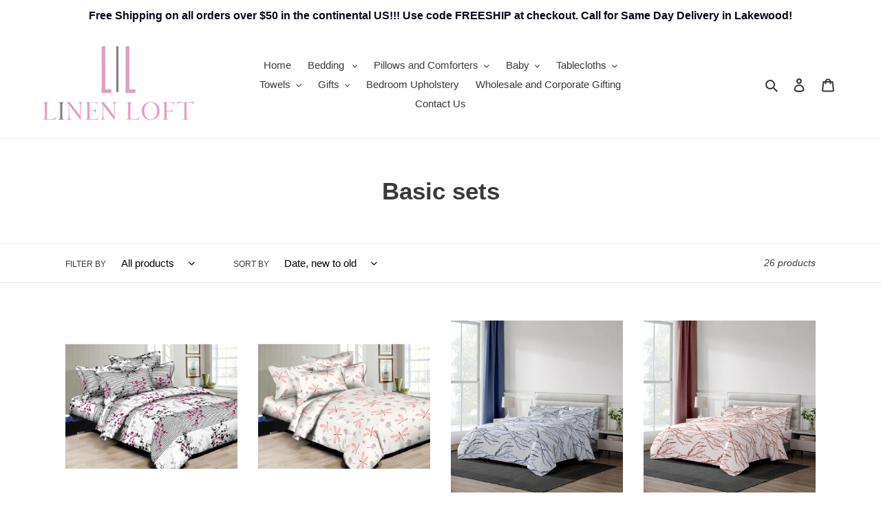

--- FILE ---
content_type: text/plain; charset=utf-8
request_url: https://sp-micro-proxy.b-cdn.net/micro?unique_id=linenloftlakewood.myshopify.com
body_size: 4314
content:
{"site":{"free_plan_limit_reached":true,"billing_status":null,"billing_active":false,"pricing_plan_required":true,"settings":{"proof_mobile_position":"Top","proof_desktop_position":"Bottom Right","proof_pop_size":"small","proof_start_delay_time":3,"proof_time_between":3,"proof_display_time":5,"proof_visible":true,"proof_cycle":true,"proof_mobile_enabled":true,"proof_desktop_enabled":true,"proof_tablet_enabled":true,"proof_locale":"en","proof_show_powered_by":false},"site_integrations":[{"id":"4108675","enabled":true,"integration":{"name":"Live Visitors","handle":"live_visitors","pro":true},"settings":{"proof_onclick_new_tab":null,"proof_exclude_pages":null,"proof_include_pages":[],"proof_display_pages_mode":"excluded","proof_minimum_activity_sessions":2,"proof_height":110,"proof_bottom":15,"proof_top":10,"proof_right":15,"proof_left":10,"proof_background_color":"#fff","proof_background_image_url":"","proof_font_color":"#333","proof_border_radius":8,"proof_padding_top":0,"proof_padding_bottom":0,"proof_padding_left":8,"proof_padding_right":16,"proof_icon_color":null,"proof_icon_background_color":null,"proof_hours_before_obscure":20,"proof_minimum_review_rating":5,"proof_highlights_color":"#F89815","proof_display_review":true,"proof_show_review_on_hover":false,"proof_summary_time_range":1440,"proof_summary_minimum_count":10,"proof_show_media":true,"proof_show_message":true,"proof_media_url":null,"proof_media_position":"top","proof_nudge_click_url":null,"proof_icon_url":null,"proof_icon_mode":null,"proof_icon_enabled":false},"template":{"id":"69","body":{"top":"{{live_visitors}} People","middle":"Are viewing this page right now"},"raw_body":"<top>{{live_visitors}} People</top><middle>Are viewing this page right now</middle>","locale":"en"}},{"id":"4108674","enabled":true,"integration":{"name":"Recent Visitors","handle":"recent_visitors","pro":true},"settings":{"proof_onclick_new_tab":null,"proof_exclude_pages":null,"proof_include_pages":[],"proof_display_pages_mode":"excluded","proof_minimum_activity_sessions":2,"proof_height":110,"proof_bottom":15,"proof_top":10,"proof_right":15,"proof_left":10,"proof_background_color":"#fff","proof_background_image_url":"","proof_font_color":"#333","proof_border_radius":8,"proof_padding_top":0,"proof_padding_bottom":0,"proof_padding_left":8,"proof_padding_right":16,"proof_icon_color":null,"proof_icon_background_color":null,"proof_hours_before_obscure":20,"proof_minimum_review_rating":5,"proof_highlights_color":"#F89815","proof_display_review":true,"proof_show_review_on_hover":false,"proof_summary_time_range":1440,"proof_summary_minimum_count":10,"proof_show_media":true,"proof_show_message":true,"proof_media_url":null,"proof_media_position":"top","proof_nudge_click_url":null,"proof_icon_url":null,"proof_icon_mode":null,"proof_icon_enabled":false},"template":{"id":"68","body":{"top":"{{recent_visitors}} People","middle":"Have visited this website today"},"raw_body":"<top>{{recent_visitors}} People</top><middle>Have visited this website today</middle>","locale":"en"}},{"id":"4108673","enabled":true,"integration":{"name":"Nudge Pop","handle":"nudge","pro":true},"settings":{"proof_onclick_new_tab":null,"proof_exclude_pages":null,"proof_include_pages":[],"proof_display_pages_mode":"excluded","proof_minimum_activity_sessions":2,"proof_height":110,"proof_bottom":15,"proof_top":10,"proof_right":15,"proof_left":10,"proof_background_color":"#fff","proof_background_image_url":"","proof_font_color":"#333","proof_border_radius":8,"proof_padding_top":0,"proof_padding_bottom":0,"proof_padding_left":8,"proof_padding_right":16,"proof_icon_color":null,"proof_icon_background_color":null,"proof_hours_before_obscure":20,"proof_minimum_review_rating":5,"proof_highlights_color":"#F89815","proof_display_review":true,"proof_show_review_on_hover":false,"proof_summary_time_range":1440,"proof_summary_minimum_count":10,"proof_show_media":true,"proof_show_message":true,"proof_media_url":"https://api.salespop.com/welcome_nudge_default.png","proof_media_position":"top","proof_nudge_click_url":null,"proof_icon_url":null,"proof_icon_mode":null,"proof_icon_enabled":false},"template":{"id":"181","body":{"top":{"h1":["Thanks for stopping by"],"p":["Welcome to our store! We hope you find what you are looking for and become inspired by our products."]},"middle":""},"raw_body":"<top><h1>Thanks for stopping by</h1><p>Welcome to our store! We hope you find what you are looking for and become inspired by our products.</p></top><middle></middle>","locale":"en"}},{"id":"4108671","enabled":true,"integration":{"name":"Shopify Low Inventory","handle":"shopify_low_inventory","pro":true},"settings":{"proof_onclick_new_tab":null,"proof_exclude_pages":null,"proof_include_pages":[],"proof_display_pages_mode":"excluded","proof_minimum_activity_sessions":2,"proof_height":110,"proof_bottom":15,"proof_top":10,"proof_right":15,"proof_left":10,"proof_background_color":"#fff","proof_background_image_url":"","proof_font_color":"#333","proof_border_radius":8,"proof_padding_top":0,"proof_padding_bottom":0,"proof_padding_left":8,"proof_padding_right":16,"proof_icon_color":null,"proof_icon_background_color":null,"proof_hours_before_obscure":20,"proof_minimum_review_rating":5,"proof_highlights_color":"#F89815","proof_display_review":true,"proof_show_review_on_hover":false,"proof_summary_time_range":1440,"proof_summary_minimum_count":10,"proof_show_media":true,"proof_show_message":true,"proof_media_url":null,"proof_media_position":"top","proof_nudge_click_url":null,"proof_icon_url":null,"proof_icon_mode":null,"proof_icon_enabled":false},"template":{"id":"210","body":{"top":"Running Out - Buy Now!The {{product_title}} is selling quickly.","middle":"Only {{current_inventory_value}} left in stock - don't miss out!"},"raw_body":"<top>Running Out - Buy Now!The {{product_title}} is selling quickly.</top><middle>Only {{current_inventory_value}} left in stock - don't miss out!</middle>","locale":"en"}},{"id":"4108670","enabled":true,"integration":{"name":"Shopify Abandoned Cart","handle":"shopify_abandoned_cart","pro":true},"settings":{"proof_onclick_new_tab":null,"proof_exclude_pages":["cart"],"proof_include_pages":[],"proof_display_pages_mode":"excluded","proof_minimum_activity_sessions":2,"proof_height":110,"proof_bottom":15,"proof_top":10,"proof_right":15,"proof_left":10,"proof_background_color":"#fff","proof_background_image_url":"","proof_font_color":"#333","proof_border_radius":8,"proof_padding_top":0,"proof_padding_bottom":0,"proof_padding_left":8,"proof_padding_right":16,"proof_icon_color":null,"proof_icon_background_color":null,"proof_hours_before_obscure":20,"proof_minimum_review_rating":5,"proof_highlights_color":"#F89815","proof_display_review":true,"proof_show_review_on_hover":false,"proof_summary_time_range":1440,"proof_summary_minimum_count":10,"proof_show_media":true,"proof_show_message":true,"proof_media_url":null,"proof_media_position":"top","proof_nudge_click_url":null,"proof_icon_url":null,"proof_icon_mode":null,"proof_icon_enabled":false},"template":{"id":"184","body":{"top":"You left something in your cart!","middle":"Visit cart to complete your purchase."},"raw_body":"<top>You left something in your cart!</top><middle>Visit cart to complete your purchase.</middle>","locale":"en"}},{"id":"4108669","enabled":true,"integration":{"name":"Shopify Order Summary","handle":"shopify_order_summary","pro":true},"settings":{"proof_onclick_new_tab":null,"proof_exclude_pages":null,"proof_include_pages":[],"proof_display_pages_mode":"excluded","proof_minimum_activity_sessions":2,"proof_height":110,"proof_bottom":15,"proof_top":10,"proof_right":15,"proof_left":10,"proof_background_color":"#fff","proof_background_image_url":"","proof_font_color":"#333","proof_border_radius":8,"proof_padding_top":0,"proof_padding_bottom":0,"proof_padding_left":8,"proof_padding_right":16,"proof_icon_color":null,"proof_icon_background_color":null,"proof_hours_before_obscure":20,"proof_minimum_review_rating":5,"proof_highlights_color":"#F89815","proof_display_review":true,"proof_show_review_on_hover":false,"proof_summary_time_range":1440,"proof_summary_minimum_count":10,"proof_show_media":true,"proof_show_message":true,"proof_media_url":null,"proof_media_position":"top","proof_nudge_click_url":null,"proof_icon_url":null,"proof_icon_mode":null,"proof_icon_enabled":false},"template":{"id":"120","body":{"top":"{{visitor_count}} visitors placed {{order_count}} orders in the last {{time_range}}","middle":""},"raw_body":"<top>{{visitor_count}} visitors placed {{order_count}} orders in the last {{time_range}}</top><middle></middle>","locale":"en"}},{"id":"4108668","enabled":true,"integration":{"name":"Shopify Cart Summary","handle":"shopify_cart_summary","pro":true},"settings":{"proof_onclick_new_tab":null,"proof_exclude_pages":null,"proof_include_pages":[],"proof_display_pages_mode":"excluded","proof_minimum_activity_sessions":2,"proof_height":110,"proof_bottom":15,"proof_top":10,"proof_right":15,"proof_left":10,"proof_background_color":"#fff","proof_background_image_url":"","proof_font_color":"#333","proof_border_radius":8,"proof_padding_top":0,"proof_padding_bottom":0,"proof_padding_left":8,"proof_padding_right":16,"proof_icon_color":null,"proof_icon_background_color":null,"proof_hours_before_obscure":20,"proof_minimum_review_rating":5,"proof_highlights_color":"#F89815","proof_display_review":true,"proof_show_review_on_hover":false,"proof_summary_time_range":1440,"proof_summary_minimum_count":10,"proof_show_media":true,"proof_show_message":true,"proof_media_url":null,"proof_media_position":"top","proof_nudge_click_url":null,"proof_icon_url":null,"proof_icon_mode":null,"proof_icon_enabled":false},"template":{"id":"119","body":{"top":"{{visitor_count}} visitors added {{add_to_cart_count}} items to their cart in the last {{time_range}}","middle":""},"raw_body":"<top>{{visitor_count}} visitors added {{add_to_cart_count}} items to their cart in the last {{time_range}}</top><middle></middle>","locale":"en"}},{"id":"4108667","enabled":true,"integration":{"name":"Shopify Reviews","handle":"shopify_review","pro":true},"settings":{"proof_onclick_new_tab":null,"proof_exclude_pages":null,"proof_include_pages":[],"proof_display_pages_mode":"excluded","proof_minimum_activity_sessions":2,"proof_height":110,"proof_bottom":15,"proof_top":10,"proof_right":15,"proof_left":10,"proof_background_color":"#fff","proof_background_image_url":"","proof_font_color":"#333","proof_border_radius":8,"proof_padding_top":0,"proof_padding_bottom":0,"proof_padding_left":8,"proof_padding_right":16,"proof_icon_color":null,"proof_icon_background_color":null,"proof_hours_before_obscure":20,"proof_minimum_review_rating":5,"proof_highlights_color":"#F89815","proof_display_review":true,"proof_show_review_on_hover":false,"proof_summary_time_range":1440,"proof_summary_minimum_count":10,"proof_show_media":true,"proof_show_message":true,"proof_media_url":null,"proof_media_position":"top","proof_nudge_click_url":null,"proof_icon_url":null,"proof_icon_mode":null,"proof_icon_enabled":false},"template":{"id":"102","body":{"top":"{{first_name}} in {{city}}, {{province}} {{country}}","middle":"Reviewed {{product_title}} with {{rating}}"},"raw_body":"<top>{{first_name}} in {{city}}, {{province}} {{country}}</top><middle>Reviewed {{product_title}} with {{rating}}</middle>","locale":"en"}},{"id":"4108666","enabled":true,"integration":{"name":"Shopify Purchase","handle":"shopify_api_purchase","pro":false},"settings":{"proof_onclick_new_tab":null,"proof_exclude_pages":null,"proof_include_pages":[],"proof_display_pages_mode":"excluded","proof_minimum_activity_sessions":2,"proof_height":110,"proof_bottom":15,"proof_top":10,"proof_right":15,"proof_left":10,"proof_background_color":"#fff","proof_background_image_url":"","proof_font_color":"#333","proof_border_radius":8,"proof_padding_top":0,"proof_padding_bottom":0,"proof_padding_left":8,"proof_padding_right":16,"proof_icon_color":null,"proof_icon_background_color":null,"proof_hours_before_obscure":20,"proof_minimum_review_rating":5,"proof_highlights_color":"#F89815","proof_display_review":true,"proof_show_review_on_hover":false,"proof_summary_time_range":1440,"proof_summary_minimum_count":10,"proof_show_media":true,"proof_show_message":true,"proof_media_url":null,"proof_media_position":"top","proof_nudge_click_url":null,"proof_icon_url":null,"proof_icon_mode":null,"proof_icon_enabled":false},"template":{"id":"4","body":{"top":"{{first_name}} in {{city}}, {{province}} {{country}}","middle":"Purchased {{product_title}}"},"raw_body":"<top>{{first_name}} in {{city}}, {{province}} {{country}}</top><middle>Purchased {{product_title}}</middle>","locale":"en"}},{"id":"4108665","enabled":true,"integration":{"name":"Shopify Add To Cart","handle":"shopify_storefront_add_to_cart","pro":false},"settings":{"proof_onclick_new_tab":null,"proof_exclude_pages":null,"proof_include_pages":[],"proof_display_pages_mode":"excluded","proof_minimum_activity_sessions":2,"proof_height":110,"proof_bottom":15,"proof_top":10,"proof_right":15,"proof_left":10,"proof_background_color":"#fff","proof_background_image_url":"","proof_font_color":"#333","proof_border_radius":8,"proof_padding_top":0,"proof_padding_bottom":0,"proof_padding_left":8,"proof_padding_right":16,"proof_icon_color":null,"proof_icon_background_color":null,"proof_hours_before_obscure":20,"proof_minimum_review_rating":5,"proof_highlights_color":"#F89815","proof_display_review":true,"proof_show_review_on_hover":false,"proof_summary_time_range":1440,"proof_summary_minimum_count":10,"proof_show_media":true,"proof_show_message":true,"proof_media_url":null,"proof_media_position":"top","proof_nudge_click_url":null,"proof_icon_url":null,"proof_icon_mode":null,"proof_icon_enabled":false},"template":{"id":"36","body":{"top":"{{first_name}} in {{city}}, {{province}} {{country}}","middle":"Added to Cart {{product_title}}"},"raw_body":"<top>{{first_name}} in {{city}}, {{province}} {{country}}</top><middle>Added to Cart {{product_title}}</middle>","locale":"en"}}],"events":[{"id":"244098588","created_at":"2026-01-18T07:03:23.000Z","variables":{"first_name":"Someone","city":"Brooklyn","province":"New York","province_code":"NY","country":"United States","country_code":"US","product_title":"The Viking Girls"},"click_url":"https://linenloftnj.com/products/the-viking-girls","image_url":"https://cdn.shopify.com/s/files/1/0278/2245/6905/files/TheVikingGirlscropped.jpg?v=1742225391","product":{"id":"62852577","product_id":"9829057790234","title":"The Viking Girls","created_at":"2025-03-10T20:17:17.920Z","updated_at":"2026-01-18T07:03:33.142Z","published_at":"2025-03-10T20:17:15.000Z"},"site_integration":{"id":"4108666","enabled":true,"integration":{"name":"Shopify Purchase","handle":"shopify_api_purchase","pro":false},"template":{"id":"4","body":{"top":"{{first_name}} in {{city}}, {{province}} {{country}}","middle":"Purchased {{product_title}}"},"raw_body":"<top>{{first_name}} in {{city}}, {{province}} {{country}}</top><middle>Purchased {{product_title}}</middle>","locale":"en"}}},{"id":"244097344","created_at":"2026-01-18T06:06:31.013Z","variables":{"first_name":"Someone","city":"New York","province":"New York","province_code":"NY","country":"United States","country_code":"US","product_title":"The Viking Girls"},"click_url":"https://linenloftnj.com/products/the-viking-girls","image_url":"https://cdn.shopify.com/s/files/1/0278/2245/6905/files/TheVikingGirlscropped.jpg?v=1742225391","product":{"id":"62852577","product_id":"9829057790234","title":"The Viking Girls","created_at":"2025-03-10T20:17:17.920Z","updated_at":"2026-01-18T07:03:33.142Z","published_at":"2025-03-10T20:17:15.000Z"},"site_integration":{"id":"4108665","enabled":true,"integration":{"name":"Shopify Add To Cart","handle":"shopify_storefront_add_to_cart","pro":false},"template":{"id":"36","body":{"top":"{{first_name}} in {{city}}, {{province}} {{country}}","middle":"Added to Cart {{product_title}}"},"raw_body":"<top>{{first_name}} in {{city}}, {{province}} {{country}}</top><middle>Added to Cart {{product_title}}</middle>","locale":"en"}}},{"id":"244096416","created_at":"2026-01-18T05:27:59.586Z","variables":{"first_name":"Someone","city":"Glendora","province":"New Jersey","province_code":"NJ","country":"United States","country_code":"US","product_title":"The Waldorf Taupe"},"click_url":"https://linenloftnj.com/products/the-waldorf-taupe-1","image_url":"https://cdn.shopify.com/s/files/1/0278/2245/6905/files/T02cropped.jpg?v=1742225387","product":{"id":"62852490","product_id":"9829009785114","title":"The Waldorf Taupe","created_at":"2025-03-10T19:36:25.622Z","updated_at":"2026-01-01T22:20:53.232Z","published_at":"2025-03-10T19:36:22.000Z"},"site_integration":{"id":"4108665","enabled":true,"integration":{"name":"Shopify Add To Cart","handle":"shopify_storefront_add_to_cart","pro":false},"template":{"id":"36","body":{"top":"{{first_name}} in {{city}}, {{province}} {{country}}","middle":"Added to Cart {{product_title}}"},"raw_body":"<top>{{first_name}} in {{city}}, {{province}} {{country}}</top><middle>Added to Cart {{product_title}}</middle>","locale":"en"}}},{"id":"244093967","created_at":"2026-01-18T04:53:30.000Z","variables":{"first_name":"Someone","city":"Chicago","province":"Illinois","province_code":"IL","country":"United States","country_code":"US","product_title":"French Mini Waves"},"click_url":"https://linenloftnj.com/products/miniwaves","image_url":"https://cdn.shopify.com/s/files/1/0278/2245/6905/products/Frnch-Mini-Waves-2.jpg?v=1661265919","product":{"id":"62710695","product_id":"4473107447881","title":"French Mini Waves","created_at":"2025-02-24T04:26:35.656Z","updated_at":"2026-01-18T04:53:40.189Z","published_at":"2020-05-24T18:37:46.000Z"},"site_integration":{"id":"4108666","enabled":true,"integration":{"name":"Shopify Purchase","handle":"shopify_api_purchase","pro":false},"template":{"id":"4","body":{"top":"{{first_name}} in {{city}}, {{province}} {{country}}","middle":"Purchased {{product_title}}"},"raw_body":"<top>{{first_name}} in {{city}}, {{province}} {{country}}</top><middle>Purchased {{product_title}}</middle>","locale":"en"}}},{"id":"244029157","created_at":null,"variables":{"first_name":"Someone","city":"Cleveland","province":"Ohio","province_code":"OH","country":"United States","country_code":"US","product_title":"Floral Hotel Honey"},"click_url":"https://linenloftnj.com/products/hannah-honey","image_url":"https://cdn.shopify.com/s/files/1/0278/2245/6905/files/LC-4Pillowcases-HannahHoneyTaupe1.webp?v=1739804414","product":{"id":"62712113","product_id":"9793845166362","title":"Floral Hotel Honey","created_at":"2025-02-24T04:29:48.708Z","updated_at":"2026-01-13T20:21:45.780Z","published_at":"2025-02-17T14:47:56.000Z"},"site_integration":{"id":"4108665","enabled":true,"integration":{"name":"Shopify Add To Cart","handle":"shopify_storefront_add_to_cart","pro":false},"template":{"id":"36","body":{"top":"{{first_name}} in {{city}}, {{province}} {{country}}","middle":"Added to Cart {{product_title}}"},"raw_body":"<top>{{first_name}} in {{city}}, {{province}} {{country}}</top><middle>Added to Cart {{product_title}}</middle>","locale":"en"}}},{"id":"244000116","created_at":null,"variables":{"first_name":"Someone","city":"Brooklyn","province":"New York","province_code":"NY","country":"United States","country_code":"US","product_title":"The Joule White/Taupe"},"click_url":"https://linenloftnj.com/products/bl61","image_url":"https://cdn.shopify.com/s/files/1/0278/2245/6905/files/BL61-CorsicaHotelCollectionWhite-LightTaupe_3.webp?v=1755629705","product":{"id":"64223796","product_id":"9974323937562","title":"The Joule White/Taupe","created_at":"2025-08-19T18:51:31.798Z","updated_at":"2026-01-01T22:20:21.197Z","published_at":"2025-08-19T18:51:29.000Z"},"site_integration":{"id":"4108665","enabled":true,"integration":{"name":"Shopify Add To Cart","handle":"shopify_storefront_add_to_cart","pro":false},"template":{"id":"36","body":{"top":"{{first_name}} in {{city}}, {{province}} {{country}}","middle":"Added to Cart {{product_title}}"},"raw_body":"<top>{{first_name}} in {{city}}, {{province}} {{country}}</top><middle>Added to Cart {{product_title}}</middle>","locale":"en"}}},{"id":"243997843","created_at":null,"variables":{"first_name":"Someone","city":"Cleveland","province":"Ohio","province_code":"OH","country":"United States","country_code":"US","product_title":"The Vita Taupe"},"click_url":"https://linenloftnj.com/products/the-vita-taupe","image_url":"https://cdn.shopify.com/s/files/1/0278/2245/6905/files/Vita_R1.jpg?v=1741835219","product":{"id":"62852282","product_id":"9828888248602","title":"The Vita Taupe","created_at":"2025-03-10T18:02:53.743Z","updated_at":"2026-01-14T19:17:39.274Z","published_at":"2025-03-10T18:56:36.000Z"},"site_integration":{"id":"4108665","enabled":true,"integration":{"name":"Shopify Add To Cart","handle":"shopify_storefront_add_to_cart","pro":false},"template":{"id":"36","body":{"top":"{{first_name}} in {{city}}, {{province}} {{country}}","middle":"Added to Cart {{product_title}}"},"raw_body":"<top>{{first_name}} in {{city}}, {{province}} {{country}}</top><middle>Added to Cart {{product_title}}</middle>","locale":"en"}}},{"id":"243997650","created_at":null,"variables":{"first_name":"Someone","city":"Schaumburg","province":"Illinois","province_code":"IL","country":"United States","country_code":"US","product_title":"French Mini Waves"},"click_url":"https://linenloftnj.com/products/miniwaves","image_url":"https://cdn.shopify.com/s/files/1/0278/2245/6905/products/Frnch-Mini-Waves-2.jpg?v=1661265919","product":{"id":"62710695","product_id":"4473107447881","title":"French Mini Waves","created_at":"2025-02-24T04:26:35.656Z","updated_at":"2026-01-18T04:53:40.189Z","published_at":"2020-05-24T18:37:46.000Z"},"site_integration":{"id":"4108665","enabled":true,"integration":{"name":"Shopify Add To Cart","handle":"shopify_storefront_add_to_cart","pro":false},"template":{"id":"36","body":{"top":"{{first_name}} in {{city}}, {{province}} {{country}}","middle":"Added to Cart {{product_title}}"},"raw_body":"<top>{{first_name}} in {{city}}, {{province}} {{country}}</top><middle>Added to Cart {{product_title}}</middle>","locale":"en"}}},{"id":"243991793","created_at":null,"variables":{"first_name":"Someone","city":"Brooklyn","province":"New York","province_code":"NY","country":"United States","country_code":"US","product_title":"Assymetrical Collection Ecru/Dusty Rose"},"click_url":"https://linenloftnj.com/products/282","image_url":"https://cdn.shopify.com/s/files/1/0278/2245/6905/products/AssymetricalPink5.webp?v=1677514246","product":{"id":"62711575","product_id":"8136265302298","title":"Assymetrical Collection Ecru/Dusty Rose","created_at":"2025-02-24T04:28:56.326Z","updated_at":"2026-01-01T22:23:34.602Z","published_at":"2023-02-27T16:00:15.000Z"},"site_integration":{"id":"4108665","enabled":true,"integration":{"name":"Shopify Add To Cart","handle":"shopify_storefront_add_to_cart","pro":false},"template":{"id":"36","body":{"top":"{{first_name}} in {{city}}, {{province}} {{country}}","middle":"Added to Cart {{product_title}}"},"raw_body":"<top>{{first_name}} in {{city}}, {{province}} {{country}}</top><middle>Added to Cart {{product_title}}</middle>","locale":"en"}}},{"id":"243935419","created_at":null,"variables":{"first_name":"Someone","city":"Spring Valley","province":"New York","province_code":"NY","country":"United States","country_code":"US","product_title":"Double Embroidery Pink"},"click_url":"https://linenloftnj.com/products/bl58","image_url":"https://cdn.shopify.com/s/files/1/0278/2245/6905/files/BL58-1.webp?v=1743513417","product":{"id":"63071333","product_id":"9855115919642","title":"Double Embroidery Pink","created_at":"2025-04-01T13:13:29.283Z","updated_at":"2026-01-13T20:22:36.756Z","published_at":"2025-04-01T13:13:25.000Z"},"site_integration":{"id":"4108665","enabled":true,"integration":{"name":"Shopify Add To Cart","handle":"shopify_storefront_add_to_cart","pro":false},"template":{"id":"36","body":{"top":"{{first_name}} in {{city}}, {{province}} {{country}}","middle":"Added to Cart {{product_title}}"},"raw_body":"<top>{{first_name}} in {{city}}, {{province}} {{country}}</top><middle>Added to Cart {{product_title}}</middle>","locale":"en"}}},{"id":"243930182","created_at":null,"variables":{"first_name":"Someone","city":"Brooklyn","province":"New York","province_code":"NY","country":"United States","country_code":"US","product_title":"The Vita Taupe"},"click_url":"https://linenloftnj.com/products/the-vita-taupe","image_url":"https://cdn.shopify.com/s/files/1/0278/2245/6905/files/Vita_R1.jpg?v=1741835219","product":{"id":"62852282","product_id":"9828888248602","title":"The Vita Taupe","created_at":"2025-03-10T18:02:53.743Z","updated_at":"2026-01-14T19:17:39.274Z","published_at":"2025-03-10T18:56:36.000Z"},"site_integration":{"id":"4108666","enabled":true,"integration":{"name":"Shopify Purchase","handle":"shopify_api_purchase","pro":false},"template":{"id":"4","body":{"top":"{{first_name}} in {{city}}, {{province}} {{country}}","middle":"Purchased {{product_title}}"},"raw_body":"<top>{{first_name}} in {{city}}, {{province}} {{country}}</top><middle>Purchased {{product_title}}</middle>","locale":"en"}}},{"id":"243930018","created_at":null,"variables":{"first_name":"Someone","city":"Mattituck","province":"New York","province_code":"NY","country":"United States","country_code":"US","product_title":"The Vita Taupe"},"click_url":"https://linenloftnj.com/products/the-vita-taupe","image_url":"https://cdn.shopify.com/s/files/1/0278/2245/6905/files/Vita_R1.jpg?v=1741835219","product":{"id":"62852282","product_id":"9828888248602","title":"The Vita Taupe","created_at":"2025-03-10T18:02:53.743Z","updated_at":"2026-01-14T19:17:39.274Z","published_at":"2025-03-10T18:56:36.000Z"},"site_integration":{"id":"4108665","enabled":true,"integration":{"name":"Shopify Add To Cart","handle":"shopify_storefront_add_to_cart","pro":false},"template":{"id":"36","body":{"top":"{{first_name}} in {{city}}, {{province}} {{country}}","middle":"Added to Cart {{product_title}}"},"raw_body":"<top>{{first_name}} in {{city}}, {{province}} {{country}}</top><middle>Added to Cart {{product_title}}</middle>","locale":"en"}}},{"id":"243923845","created_at":null,"variables":{"first_name":"Someone","city":"Spring Valley","province":"New York","province_code":"NY","country":"United States","country_code":"US","product_title":"The Joule White/Taupe"},"click_url":"https://linenloftnj.com/products/bl61","image_url":"https://cdn.shopify.com/s/files/1/0278/2245/6905/files/BL61-CorsicaHotelCollectionWhite-LightTaupe_3.webp?v=1755629705","product":{"id":"64223796","product_id":"9974323937562","title":"The Joule White/Taupe","created_at":"2025-08-19T18:51:31.798Z","updated_at":"2026-01-01T22:20:21.197Z","published_at":"2025-08-19T18:51:29.000Z"},"site_integration":{"id":"4108665","enabled":true,"integration":{"name":"Shopify Add To Cart","handle":"shopify_storefront_add_to_cart","pro":false},"template":{"id":"36","body":{"top":"{{first_name}} in {{city}}, {{province}} {{country}}","middle":"Added to Cart {{product_title}}"},"raw_body":"<top>{{first_name}} in {{city}}, {{province}} {{country}}</top><middle>Added to Cart {{product_title}}</middle>","locale":"en"}}},{"id":"243914956","created_at":null,"variables":{"first_name":"Someone","city":"Palm Bay","province":"Florida","province_code":"FL","country":"United States","country_code":"US","product_title":"Mackenza 560 Fill Power White Down / Feather Pillow"},"click_url":"https://linenloftnj.com/products/mackenzasandwichpillow","image_url":"https://cdn.shopify.com/s/files/1/0278/2245/6905/products/Mackenza_Down_Pillow_b7f656c0-2d06-4d05-91b5-1d41dbac6654.jpg?v=1590444036","product":{"id":"62710595","product_id":"4466252120137","title":"Mackenza 560 Fill Power White Down / Feather Pillow","created_at":"2025-02-24T04:26:26.422Z","updated_at":"2026-01-01T22:26:58.200Z","published_at":"2020-05-18T19:21:51.000Z"},"site_integration":{"id":"4108665","enabled":true,"integration":{"name":"Shopify Add To Cart","handle":"shopify_storefront_add_to_cart","pro":false},"template":{"id":"36","body":{"top":"{{first_name}} in {{city}}, {{province}} {{country}}","middle":"Added to Cart {{product_title}}"},"raw_body":"<top>{{first_name}} in {{city}}, {{province}} {{country}}</top><middle>Added to Cart {{product_title}}</middle>","locale":"en"}}},{"id":"243875651","created_at":null,"variables":{"first_name":"Someone","city":"Lakewood","province":"New Jersey","province_code":"NJ","country":"United States","country_code":"US","product_title":"Caravino"},"click_url":"https://linenloftnj.com/products/caravino","image_url":"https://cdn.shopify.com/s/files/1/0278/2245/6905/files/2M3A2500_sml.jpg?v=1727676081","product":{"id":"62712027","product_id":"9608367669530","title":"Caravino","created_at":"2025-02-24T04:29:45.419Z","updated_at":"2026-01-01T22:21:16.968Z","published_at":"2025-12-05T02:54:40.000Z"},"site_integration":{"id":"4108665","enabled":true,"integration":{"name":"Shopify Add To Cart","handle":"shopify_storefront_add_to_cart","pro":false},"template":{"id":"36","body":{"top":"{{first_name}} in {{city}}, {{province}} {{country}}","middle":"Added to Cart {{product_title}}"},"raw_body":"<top>{{first_name}} in {{city}}, {{province}} {{country}}</top><middle>Added to Cart {{product_title}}</middle>","locale":"en"}}},{"id":"243875307","created_at":null,"variables":{"first_name":"Someone","city":"Brooklyn","province":"New York","province_code":"NY","country":"United States","country_code":"US","product_title":"Symphony Blue by Cruise"},"click_url":"https://linenloftnj.com/products/cruise-symphony-blue","image_url":"https://cdn.shopify.com/s/files/1/0278/2245/6905/products/WhatsAppImage2022-03-03at7.24.21PM_4.jpg?v=1661266331","product":{"id":"62711356","product_id":"6697774579785","title":"Symphony Blue by Cruise","created_at":"2025-02-24T04:28:32.917Z","updated_at":"2025-12-31T19:49:26.074Z","published_at":"2022-03-06T17:41:55.000Z"},"site_integration":{"id":"4108665","enabled":true,"integration":{"name":"Shopify Add To Cart","handle":"shopify_storefront_add_to_cart","pro":false},"template":{"id":"36","body":{"top":"{{first_name}} in {{city}}, {{province}} {{country}}","middle":"Added to Cart {{product_title}}"},"raw_body":"<top>{{first_name}} in {{city}}, {{province}} {{country}}</top><middle>Added to Cart {{product_title}}</middle>","locale":"en"}}},{"id":"243874347","created_at":null,"variables":{"first_name":"Someone","city":"Boca Raton","province":"Florida","province_code":"FL","country":"United States","country_code":"US","product_title":"Butterfly Effect"},"click_url":"https://linenloftnj.com/products/autumn-butterflies","image_url":"https://cdn.shopify.com/s/files/1/0278/2245/6905/products/Autumn_Butterflies.jpg?v=1661265647","product":{"id":"62711164","product_id":"6580064256073","title":"Butterfly Effect","created_at":"2025-02-24T04:27:42.991Z","updated_at":"2026-01-13T15:20:23.682Z","published_at":"2024-09-02T15:30:50.000Z"},"site_integration":{"id":"4108666","enabled":true,"integration":{"name":"Shopify Purchase","handle":"shopify_api_purchase","pro":false},"template":{"id":"4","body":{"top":"{{first_name}} in {{city}}, {{province}} {{country}}","middle":"Purchased {{product_title}}"},"raw_body":"<top>{{first_name}} in {{city}}, {{province}} {{country}}</top><middle>Purchased {{product_title}}</middle>","locale":"en"}}},{"id":"243847573","created_at":null,"variables":{"first_name":"Someone","city":"North Bergen","province":"New Jersey","province_code":"NJ","country":"United States","country_code":"US","product_title":"Enchanted Teal"},"click_url":"https://linenloftnj.com/products/enchanted-teal","image_url":"https://cdn.shopify.com/s/files/1/0278/2245/6905/files/EnchantedTeal_72f8dc49-26e9-4f22-9a7a-318ce5f7b579.webp?v=1762266200","product":{"id":"65073406","product_id":"10036705493274","title":"Enchanted Teal","created_at":"2025-11-03T15:51:14.746Z","updated_at":"2026-01-01T22:19:35.549Z","published_at":"2025-11-03T15:51:12.000Z"},"site_integration":{"id":"4108665","enabled":true,"integration":{"name":"Shopify Add To Cart","handle":"shopify_storefront_add_to_cart","pro":false},"template":{"id":"36","body":{"top":"{{first_name}} in {{city}}, {{province}} {{country}}","middle":"Added to Cart {{product_title}}"},"raw_body":"<top>{{first_name}} in {{city}}, {{province}} {{country}}</top><middle>Added to Cart {{product_title}}</middle>","locale":"en"}}},{"id":"243842887","created_at":null,"variables":{"first_name":"Someone","city":"Queens","province":"New York","province_code":"NY","country":"United States","country_code":"US","product_title":"Blossom"},"click_url":"https://linenloftnj.com/products/blossom","image_url":"https://cdn.shopify.com/s/files/1/0278/2245/6905/files/FrenchBlossom.jpg?v=1706801631","product":{"id":"62710657","product_id":"4467458277449","title":"Blossom","created_at":"2025-02-24T04:26:31.960Z","updated_at":"2026-01-01T22:24:06.022Z","published_at":"2021-07-19T17:07:40.000Z"},"site_integration":{"id":"4108665","enabled":true,"integration":{"name":"Shopify Add To Cart","handle":"shopify_storefront_add_to_cart","pro":false},"template":{"id":"36","body":{"top":"{{first_name}} in {{city}}, {{province}} {{country}}","middle":"Added to Cart {{product_title}}"},"raw_body":"<top>{{first_name}} in {{city}}, {{province}} {{country}}</top><middle>Added to Cart {{product_title}}</middle>","locale":"en"}}},{"id":"243837743","created_at":null,"variables":{"first_name":"Someone","city":"Queens","province":"New York","province_code":"NY","country":"United States","country_code":"US","product_title":"Butterfly Effect"},"click_url":"https://linenloftnj.com/products/autumn-butterflies","image_url":"https://cdn.shopify.com/s/files/1/0278/2245/6905/products/Autumn_Butterflies.jpg?v=1661265647","product":{"id":"62711164","product_id":"6580064256073","title":"Butterfly Effect","created_at":"2025-02-24T04:27:42.991Z","updated_at":"2026-01-13T15:20:23.682Z","published_at":"2024-09-02T15:30:50.000Z"},"site_integration":{"id":"4108665","enabled":true,"integration":{"name":"Shopify Add To Cart","handle":"shopify_storefront_add_to_cart","pro":false},"template":{"id":"36","body":{"top":"{{first_name}} in {{city}}, {{province}} {{country}}","middle":"Added to Cart {{product_title}}"},"raw_body":"<top>{{first_name}} in {{city}}, {{province}} {{country}}</top><middle>Added to Cart {{product_title}}</middle>","locale":"en"}}},{"id":"243833349","created_at":null,"variables":{"first_name":"Someone","city":"Toms River","province":"New Jersey","province_code":"NJ","country":"United States","country_code":"US","product_title":"Waffle"},"click_url":"https://linenloftnj.com/products/waffle","image_url":"https://cdn.shopify.com/s/files/1/0278/2245/6905/products/Waffle_-_Copy_241e0d82-ecd1-4112-baf5-6811b32b1b8a.jpg?v=1661266192","product":{"id":"62710662","product_id":"4467460046921","title":"Waffle","created_at":"2025-02-24T04:26:32.502Z","updated_at":"2026-01-01T22:26:53.075Z","published_at":"2020-05-19T16:16:05.000Z"},"site_integration":{"id":"4108665","enabled":true,"integration":{"name":"Shopify Add To Cart","handle":"shopify_storefront_add_to_cart","pro":false},"template":{"id":"36","body":{"top":"{{first_name}} in {{city}}, {{province}} {{country}}","middle":"Added to Cart {{product_title}}"},"raw_body":"<top>{{first_name}} in {{city}}, {{province}} {{country}}</top><middle>Added to Cart {{product_title}}</middle>","locale":"en"}}},{"id":"243832352","created_at":null,"variables":{"first_name":"Someone","city":"Brooklyn","province":"New York","province_code":"NY","country":"United States","country_code":"US","product_title":"Hotel Weave Taupe"},"click_url":"https://linenloftnj.com/products/bl55","image_url":"https://cdn.shopify.com/s/files/1/0278/2245/6905/files/BL55_2.webp?v=1724685282","product":{"id":"62711893","product_id":"9564600959258","title":"Hotel Weave Taupe","created_at":"2025-02-24T04:29:40.361Z","updated_at":"2026-01-12T17:13:29.013Z","published_at":"2024-08-26T14:52:56.000Z"},"site_integration":{"id":"4108666","enabled":true,"integration":{"name":"Shopify Purchase","handle":"shopify_api_purchase","pro":false},"template":{"id":"4","body":{"top":"{{first_name}} in {{city}}, {{province}} {{country}}","middle":"Purchased {{product_title}}"},"raw_body":"<top>{{first_name}} in {{city}}, {{province}} {{country}}</top><middle>Purchased {{product_title}}</middle>","locale":"en"}}},{"id":"243810122","created_at":null,"variables":{"first_name":"Someone","city":"Flushing","province":"New York","province_code":"NY","country":"United States","country_code":"US","product_title":"Circles Home Comforters"},"click_url":"https://linenloftnj.com/products/circleshome","image_url":"https://cdn.shopify.com/s/files/1/0278/2245/6905/products/Organa_650_Fill.jpg?v=1590443987","product":{"id":"62710573","product_id":"4466251268169","title":"Circles Home Comforters","created_at":"2025-02-24T04:26:25.069Z","updated_at":"2026-01-14T17:22:50.476Z","published_at":"2020-05-18T19:21:25.000Z"},"site_integration":{"id":"4108666","enabled":true,"integration":{"name":"Shopify Purchase","handle":"shopify_api_purchase","pro":false},"template":{"id":"4","body":{"top":"{{first_name}} in {{city}}, {{province}} {{country}}","middle":"Purchased {{product_title}}"},"raw_body":"<top>{{first_name}} in {{city}}, {{province}} {{country}}</top><middle>Purchased {{product_title}}</middle>","locale":"en"}}},{"id":"243809651","created_at":null,"variables":{"first_name":"Someone","city":"Jensen Beach","province":"Florida","province_code":"FL","country":"United States","country_code":"US","product_title":"Circles Home Comforters"},"click_url":"https://linenloftnj.com/products/circleshome","image_url":"https://cdn.shopify.com/s/files/1/0278/2245/6905/products/Organa_650_Fill.jpg?v=1590443987","product":{"id":"62710573","product_id":"4466251268169","title":"Circles Home Comforters","created_at":"2025-02-24T04:26:25.069Z","updated_at":"2026-01-14T17:22:50.476Z","published_at":"2020-05-18T19:21:25.000Z"},"site_integration":{"id":"4108665","enabled":true,"integration":{"name":"Shopify Add To Cart","handle":"shopify_storefront_add_to_cart","pro":false},"template":{"id":"36","body":{"top":"{{first_name}} in {{city}}, {{province}} {{country}}","middle":"Added to Cart {{product_title}}"},"raw_body":"<top>{{first_name}} in {{city}}, {{province}} {{country}}</top><middle>Added to Cart {{product_title}}</middle>","locale":"en"}}},{"id":"243809361","created_at":null,"variables":{"first_name":"Someone","city":"Alexandria","province":"Virginia","province_code":"VA","country":"United States","country_code":"US","product_title":"Foliage"},"click_url":"https://linenloftnj.com/products/foliage","image_url":"https://cdn.shopify.com/s/files/1/0278/2245/6905/products/foilage_27a056b5-8a16-4b75-bfec-8676b34115f3.jpg?v=1625153680","product":{"id":"62711179","product_id":"6582648864841","title":"Foliage","created_at":"2025-02-24T04:27:44.789Z","updated_at":"2026-01-01T22:25:48.745Z","published_at":"2021-06-28T18:45:07.000Z"},"site_integration":{"id":"4108665","enabled":true,"integration":{"name":"Shopify Add To Cart","handle":"shopify_storefront_add_to_cart","pro":false},"template":{"id":"36","body":{"top":"{{first_name}} in {{city}}, {{province}} {{country}}","middle":"Added to Cart {{product_title}}"},"raw_body":"<top>{{first_name}} in {{city}}, {{province}} {{country}}</top><middle>Added to Cart {{product_title}}</middle>","locale":"en"}}}]}}